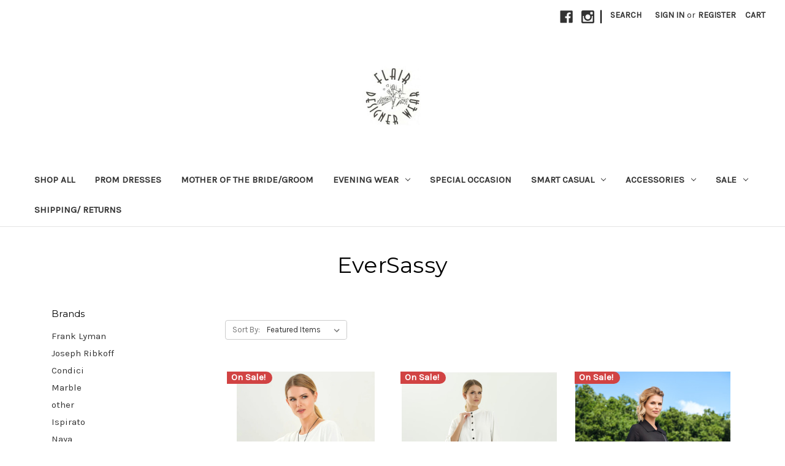

--- FILE ---
content_type: text/html; charset=UTF-8
request_url: https://flair-designer-wear.mybigcommerce.com/sassy/
body_size: 12426
content:


<!DOCTYPE html>
<html class="no-js" lang="en">
    <head>
        <title>EverSassy Products - Flair Designer Wear</title>
        <link rel="dns-prefetch preconnect" href="https://cdn11.bigcommerce.com/s-jvt0q4hkxd" crossorigin><link rel="dns-prefetch preconnect" href="https://fonts.googleapis.com/" crossorigin><link rel="dns-prefetch preconnect" href="https://fonts.gstatic.com/" crossorigin>
        <meta name="keywords" content="clothes, towcester, northamptonshire, ladies, fashion, motherofthebride, motherofthegroom, evening, eveningwear, wear, prom, "><link rel='canonical' href='https://flair-designer-wear.mybigcommerce.com/sassy/' /><meta name='platform' content='bigcommerce.stencil' />
        
        

        <link href="https://cdn11.bigcommerce.com/s-jvt0q4hkxd/product_images/Logo%20Favicon.png?t&#x3D;1568372861" rel="shortcut icon">
        <meta name="viewport" content="width=device-width, initial-scale=1">

        <script>
            document.documentElement.className = document.documentElement.className.replace('no-js', 'js');
        </script>

        <script>
    function browserSupportsAllFeatures() {
        return window.Promise
            && window.fetch
            && window.URL
            && window.URLSearchParams
            && window.WeakMap
            // object-fit support
            && ('objectFit' in document.documentElement.style);
    }

    function loadScript(src) {
        var js = document.createElement('script');
        js.src = src;
        js.onerror = function () {
            console.error('Failed to load polyfill script ' + src);
        };
        document.head.appendChild(js);
    }

    if (!browserSupportsAllFeatures()) {
        loadScript('https://cdn11.bigcommerce.com/s-jvt0q4hkxd/stencil/07c96440-0161-013c-5fde-2620f992e0a5/dist/theme-bundle.polyfills.js');
    }
</script>
        <script>window.consentManagerTranslations = `{"locale":"en","locales":{"consent_manager.data_collection_warning":"en","consent_manager.accept_all_cookies":"en","consent_manager.gdpr_settings":"en","consent_manager.data_collection_preferences":"en","consent_manager.manage_data_collection_preferences":"en","consent_manager.use_data_by_cookies":"en","consent_manager.data_categories_table":"en","consent_manager.allow":"en","consent_manager.accept":"en","consent_manager.deny":"en","consent_manager.dismiss":"en","consent_manager.reject_all":"en","consent_manager.category":"en","consent_manager.purpose":"en","consent_manager.functional_category":"en","consent_manager.functional_purpose":"en","consent_manager.analytics_category":"en","consent_manager.analytics_purpose":"en","consent_manager.targeting_category":"en","consent_manager.advertising_category":"en","consent_manager.advertising_purpose":"en","consent_manager.essential_category":"en","consent_manager.esential_purpose":"en","consent_manager.yes":"en","consent_manager.no":"en","consent_manager.not_available":"en","consent_manager.cancel":"en","consent_manager.save":"en","consent_manager.back_to_preferences":"en","consent_manager.close_without_changes":"en","consent_manager.unsaved_changes":"en","consent_manager.by_using":"en","consent_manager.agree_on_data_collection":"en","consent_manager.change_preferences":"en","consent_manager.cancel_dialog_title":"en","consent_manager.privacy_policy":"en","consent_manager.allow_category_tracking":"en","consent_manager.disallow_category_tracking":"en"},"translations":{"consent_manager.data_collection_warning":"We use cookies (and other similar technologies) to collect data to improve your shopping experience.","consent_manager.accept_all_cookies":"Accept All Cookies","consent_manager.gdpr_settings":"Settings","consent_manager.data_collection_preferences":"Website Data Collection Preferences","consent_manager.manage_data_collection_preferences":"Manage Website Data Collection Preferences","consent_manager.use_data_by_cookies":" uses data collected by cookies and JavaScript libraries to improve your shopping experience.","consent_manager.data_categories_table":"The table below outlines how we use this data by category. To opt out of a category of data collection, select 'No' and save your preferences.","consent_manager.allow":"Allow","consent_manager.accept":"Accept","consent_manager.deny":"Deny","consent_manager.dismiss":"Dismiss","consent_manager.reject_all":"Reject all","consent_manager.category":"Category","consent_manager.purpose":"Purpose","consent_manager.functional_category":"Functional","consent_manager.functional_purpose":"Enables enhanced functionality, such as videos and live chat. If you do not allow these, then some or all of these functions may not work properly.","consent_manager.analytics_category":"Analytics","consent_manager.analytics_purpose":"Provide statistical information on site usage, e.g., web analytics so we can improve this website over time.","consent_manager.targeting_category":"Targeting","consent_manager.advertising_category":"Advertising","consent_manager.advertising_purpose":"Used to create profiles or personalize content to enhance your shopping experience.","consent_manager.essential_category":"Essential","consent_manager.esential_purpose":"Essential for the site and any requested services to work, but do not perform any additional or secondary function.","consent_manager.yes":"Yes","consent_manager.no":"No","consent_manager.not_available":"N/A","consent_manager.cancel":"Cancel","consent_manager.save":"Save","consent_manager.back_to_preferences":"Back to Preferences","consent_manager.close_without_changes":"You have unsaved changes to your data collection preferences. Are you sure you want to close without saving?","consent_manager.unsaved_changes":"You have unsaved changes","consent_manager.by_using":"By using our website, you're agreeing to our","consent_manager.agree_on_data_collection":"By using our website, you're agreeing to the collection of data as described in our ","consent_manager.change_preferences":"You can change your preferences at any time","consent_manager.cancel_dialog_title":"Are you sure you want to cancel?","consent_manager.privacy_policy":"Privacy Policy","consent_manager.allow_category_tracking":"Allow [CATEGORY_NAME] tracking","consent_manager.disallow_category_tracking":"Disallow [CATEGORY_NAME] tracking"}}`;</script>

        <script>
            window.lazySizesConfig = window.lazySizesConfig || {};
            window.lazySizesConfig.loadMode = 1;
        </script>
        <script async src="https://cdn11.bigcommerce.com/s-jvt0q4hkxd/stencil/07c96440-0161-013c-5fde-2620f992e0a5/dist/theme-bundle.head_async.js"></script>
        
        <link href="https://fonts.googleapis.com/css?family=Montserrat:700,500,400%7CKarla:400&display=block" rel="stylesheet">
        
        <script async src="https://cdn11.bigcommerce.com/s-jvt0q4hkxd/stencil/07c96440-0161-013c-5fde-2620f992e0a5/dist/theme-bundle.font.js"></script>

        <link data-stencil-stylesheet href="https://cdn11.bigcommerce.com/s-jvt0q4hkxd/stencil/07c96440-0161-013c-5fde-2620f992e0a5/css/theme-a470a6c0-b4ba-013d-0f9a-722976f84356.css" rel="stylesheet">

        <!-- Start Tracking Code for analytics_facebook -->

<script>
!function(f,b,e,v,n,t,s){if(f.fbq)return;n=f.fbq=function(){n.callMethod?n.callMethod.apply(n,arguments):n.queue.push(arguments)};if(!f._fbq)f._fbq=n;n.push=n;n.loaded=!0;n.version='2.0';n.queue=[];t=b.createElement(e);t.async=!0;t.src=v;s=b.getElementsByTagName(e)[0];s.parentNode.insertBefore(t,s)}(window,document,'script','https://connect.facebook.net/en_US/fbevents.js');

fbq('set', 'autoConfig', 'false', '2791586704214314');
fbq('dataProcessingOptions', ['LDU'], 0, 0);
fbq('init', '2791586704214314', {"external_id":"93841e3c-4355-4b8c-a8e9-1334c22aa9a9"});
fbq('set', 'agent', 'bigcommerce', '2791586704214314');

function trackEvents() {
    var pathName = window.location.pathname;

    fbq('track', 'PageView', {}, "");

    // Search events start -- only fire if the shopper lands on the /search.php page
    if (pathName.indexOf('/search.php') === 0 && getUrlParameter('search_query')) {
        fbq('track', 'Search', {
            content_type: 'product_group',
            content_ids: [],
            search_string: getUrlParameter('search_query')
        });
    }
    // Search events end

    // Wishlist events start -- only fire if the shopper attempts to add an item to their wishlist
    if (pathName.indexOf('/wishlist.php') === 0 && getUrlParameter('added_product_id')) {
        fbq('track', 'AddToWishlist', {
            content_type: 'product_group',
            content_ids: []
        });
    }
    // Wishlist events end

    // Lead events start -- only fire if the shopper subscribes to newsletter
    if (pathName.indexOf('/subscribe.php') === 0 && getUrlParameter('result') === 'success') {
        fbq('track', 'Lead', {});
    }
    // Lead events end

    // Registration events start -- only fire if the shopper registers an account
    if (pathName.indexOf('/login.php') === 0 && getUrlParameter('action') === 'account_created') {
        fbq('track', 'CompleteRegistration', {}, "");
    }
    // Registration events end

    

    function getUrlParameter(name) {
        var cleanName = name.replace(/[\[]/, '\[').replace(/[\]]/, '\]');
        var regex = new RegExp('[\?&]' + cleanName + '=([^&#]*)');
        var results = regex.exec(window.location.search);
        return results === null ? '' : decodeURIComponent(results[1].replace(/\+/g, ' '));
    }
}

if (window.addEventListener) {
    window.addEventListener("load", trackEvents, false)
}
</script>
<noscript><img height="1" width="1" style="display:none" alt="null" src="https://www.facebook.com/tr?id=2791586704214314&ev=PageView&noscript=1&a=plbigcommerce1.2&eid="/></noscript>

<!-- End Tracking Code for analytics_facebook -->


<script type="text/javascript" src="https://checkout-sdk.bigcommerce.com/v1/loader.js" defer ></script>
<script type="text/javascript">
var BCData = {};
</script>
<script src='https://www.powr.io/powr.js?external-type=bigcommerce' async></script><script 
  async 
  src="https://eu-library.klarnaservices.com/lib.js"
  data-client-id="02291439-3eee-59ff-9bc5-fbff63f162ae"
></script><script>
  window.KlarnaOnsiteService = window.KlarnaOnsiteService || [];
  window.KlarnaOnsiteService.push({ eventName: 'refresh-placements' });
</script>
<script nonce="">
(function () {
    var xmlHttp = new XMLHttpRequest();

    xmlHttp.open('POST', 'https://bes.gcp.data.bigcommerce.com/nobot');
    xmlHttp.setRequestHeader('Content-Type', 'application/json');
    xmlHttp.send('{"store_id":"1000747108","timezone_offset":"1.0","timestamp":"2026-01-17T13:38:45.92663200Z","visit_id":"a69e640b-13e1-48ab-b3bb-1d4597906be6","channel_id":1}');
})();
</script>

    </head>
    <body>
        <svg data-src="https://cdn11.bigcommerce.com/s-jvt0q4hkxd/stencil/07c96440-0161-013c-5fde-2620f992e0a5/img/icon-sprite.svg" class="icons-svg-sprite"></svg>

        <a href="#main-content" class="skip-to-main-link">Skip to main content</a>
<header class="header" role="banner">
    <a href="#" class="mobileMenu-toggle" data-mobile-menu-toggle="menu">
        <span class="mobileMenu-toggleIcon">Toggle menu</span>
    </a>
    <nav class="navUser">
        
    <ul class="navUser-section navUser-section--alt">
        <li class="navUser-item">
            <a class="navUser-action navUser-item--compare"
               href="/compare"
               data-compare-nav
               aria-label="Compare"
            >
                Compare <span class="countPill countPill--positive countPill--alt"></span>
            </a>
        </li>
            <li class="navUser-item navUser-item--social">
                    <ul class="socialLinks socialLinks--alt">
            <li class="socialLinks-item">
                <a class="icon icon--facebook"
                   href="https://www.facebook.com/FlairDesignerWear/"
                   target="_blank"
                   rel="noopener"
                   title="Facebook"
                >
                    <span class="aria-description--hidden">Facebook</span>
                    <svg>
                        <use href="#icon-facebook"/>
                    </svg>
                </a>
            </li>
            <li class="socialLinks-item">
                <a class="icon icon--instagram"
                   href="https://www.instagram.com/flairdesignerwear/"
                   target="_blank"
                   rel="noopener"
                   title="Instagram"
                >
                    <span class="aria-description--hidden">Instagram</span>
                    <svg>
                        <use href="#icon-instagram"/>
                    </svg>
                </a>
            </li>
    </ul>
            </li>
            <li class="navUser-item navUser-item--divider">|</li>
        <li class="navUser-item">
            <button class="navUser-action navUser-action--quickSearch"
               type="button"
               id="quick-search-expand"
               data-search="quickSearch"
               aria-controls="quickSearch"
               aria-label="Search"
            >
                Search
            </button>
        </li>
        <li class="navUser-item navUser-item--account">
                <a class="navUser-action"
                   href="/login.php"
                   aria-label="Sign in"
                >
                    Sign in
                </a>
                    <span class="navUser-or">or</span>
                    <a class="navUser-action"
                       href="/login.php?action&#x3D;create_account"
                       aria-label="Register"
                    >
                        Register
                    </a>
        </li>
        <li class="navUser-item navUser-item--cart">
            <a class="navUser-action"
               data-cart-preview
               data-dropdown="cart-preview-dropdown"
               data-options="align:right"
               href="/cart.php"
               aria-label="Cart with 0 items"
            >
                <span class="navUser-item-cartLabel">Cart</span>
                <span class="countPill cart-quantity"></span>
            </a>

            <div class="dropdown-menu" id="cart-preview-dropdown" data-dropdown-content aria-hidden="true"></div>
        </li>
    </ul>
    <div class="dropdown dropdown--quickSearch" id="quickSearch" aria-hidden="true" data-prevent-quick-search-close>
        <div class="container">
    <form class="form" onsubmit="return false" data-url="/search.php" data-quick-search-form>
        <fieldset class="form-fieldset">
            <div class="form-field">
                <label class="is-srOnly" for="nav-quick-search">Search</label>
                <input class="form-input"
                       data-search-quick
                       name="nav-quick-search"
                       id="nav-quick-search"
                       data-error-message="Search field cannot be empty."
                       placeholder="Search the store"
                       autocomplete="off"
                >
            </div>
        </fieldset>
    </form>
    <section class="quickSearchResults" data-bind="html: results"></section>
    <p role="status"
       aria-live="polite"
       class="aria-description--hidden"
       data-search-aria-message-predefined-text="product results for"
    ></p>
</div>
    </div>
</nav>

        <div class="header-logo header-logo--center">
            <a href="https://flair-designer-wear.mybigcommerce.com/" class="header-logo__link" data-header-logo-link>
        <div class="header-logo-image-container">
            <img class="header-logo-image"
                 src="https://cdn11.bigcommerce.com/s-jvt0q4hkxd/images/stencil/250x100/logo_1568374174__97444.original.jpg"
                 srcset="https://cdn11.bigcommerce.com/s-jvt0q4hkxd/images/stencil/250x100/logo_1568374174__97444.original.jpg 1x, https://cdn11.bigcommerce.com/s-jvt0q4hkxd/images/stencil/500x200/logo_1568374174__97444.original.jpg 2x"
                 alt="Flair Designer Wear"
                 title="Flair Designer Wear">
        </div>
</a>
        </div>
    <div class="navPages-container" id="menu" data-menu>
        <nav class="navPages">
    <div class="navPages-quickSearch">
        <div class="container">
    <form class="form" onsubmit="return false" data-url="/search.php" data-quick-search-form>
        <fieldset class="form-fieldset">
            <div class="form-field">
                <label class="is-srOnly" for="nav-menu-quick-search">Search</label>
                <input class="form-input"
                       data-search-quick
                       name="nav-menu-quick-search"
                       id="nav-menu-quick-search"
                       data-error-message="Search field cannot be empty."
                       placeholder="Search the store"
                       autocomplete="off"
                >
            </div>
        </fieldset>
    </form>
    <section class="quickSearchResults" data-bind="html: results"></section>
    <p role="status"
       aria-live="polite"
       class="aria-description--hidden"
       data-search-aria-message-predefined-text="product results for"
    ></p>
</div>
    </div>
    <ul class="navPages-list">
            <li class="navPages-item">
                <a class="navPages-action"
   href="https://flair-designer-wear.mybigcommerce.com/shop-all/"
   aria-label="Shop All"
>
    Shop All
</a>
            </li>
            <li class="navPages-item">
                <a class="navPages-action"
   href="https://flair-designer-wear.mybigcommerce.com/Prom-Dresses/"
   aria-label="Prom Dresses "
>
    Prom Dresses 
</a>
            </li>
            <li class="navPages-item">
                <a class="navPages-action"
   href="https://flair-designer-wear.mybigcommerce.com/mother-of-the-bride-groom/"
   aria-label="Mother of the Bride/Groom"
>
    Mother of the Bride/Groom
</a>
            </li>
            <li class="navPages-item">
                <a class="navPages-action has-subMenu"
   href="https://flair-designer-wear.mybigcommerce.com/evening-wear/"
   data-collapsible="navPages-20"
>
    Evening Wear
    <i class="icon navPages-action-moreIcon" aria-hidden="true">
        <svg><use href="#icon-chevron-down" /></svg>
    </i>
</a>
<div class="navPage-subMenu" id="navPages-20" aria-hidden="true" tabindex="-1">
    <ul class="navPage-subMenu-list">
        <li class="navPage-subMenu-item">
            <a class="navPage-subMenu-action navPages-action"
               href="https://flair-designer-wear.mybigcommerce.com/evening-wear/"
               aria-label="All Evening Wear"
            >
                All Evening Wear
            </a>
        </li>
            <li class="navPage-subMenu-item">
                    <a class="navPage-subMenu-action navPages-action"
                       href="https://flair-designer-wear.mybigcommerce.com/evening-wear/cocktail-dresses/"
                       aria-label="Cocktail Dresses"
                    >
                        Cocktail Dresses
                    </a>
            </li>
            <li class="navPage-subMenu-item">
                    <a class="navPage-subMenu-action navPages-action"
                       href="https://flair-designer-wear.mybigcommerce.com/evening-wear/long-evening-dresses/"
                       aria-label="Long Evening Dresses"
                    >
                        Long Evening Dresses
                    </a>
            </li>
            <li class="navPage-subMenu-item">
                    <a class="navPage-subMenu-action navPages-action"
                       href="https://flair-designer-wear.mybigcommerce.com/evening-wear/tops/"
                       aria-label="Tops"
                    >
                        Tops
                    </a>
            </li>
            <li class="navPage-subMenu-item">
                    <a class="navPage-subMenu-action navPages-action"
                       href="https://flair-designer-wear.mybigcommerce.com/evening-wear/trousers/"
                       aria-label="Trousers"
                    >
                        Trousers
                    </a>
            </li>
    </ul>
</div>
            </li>
            <li class="navPages-item">
                <a class="navPages-action"
   href="https://flair-designer-wear.mybigcommerce.com/special-occasion/"
   aria-label="Special Occasion"
>
    Special Occasion
</a>
            </li>
            <li class="navPages-item">
                <a class="navPages-action has-subMenu"
   href="https://flair-designer-wear.mybigcommerce.com/smart-casual/"
   data-collapsible="navPages-19"
>
    Smart Casual
    <i class="icon navPages-action-moreIcon" aria-hidden="true">
        <svg><use href="#icon-chevron-down" /></svg>
    </i>
</a>
<div class="navPage-subMenu" id="navPages-19" aria-hidden="true" tabindex="-1">
    <ul class="navPage-subMenu-list">
        <li class="navPage-subMenu-item">
            <a class="navPage-subMenu-action navPages-action"
               href="https://flair-designer-wear.mybigcommerce.com/smart-casual/"
               aria-label="All Smart Casual"
            >
                All Smart Casual
            </a>
        </li>
            <li class="navPage-subMenu-item">
                    <a class="navPage-subMenu-action navPages-action"
                       href="https://flair-designer-wear.mybigcommerce.com/smart-casual/coats-jackets/"
                       aria-label="Coats/Jackets"
                    >
                        Coats/Jackets
                    </a>
            </li>
            <li class="navPage-subMenu-item">
                    <a class="navPage-subMenu-action navPages-action"
                       href="https://flair-designer-wear.mybigcommerce.com/smart-casual/dresses/"
                       aria-label="Dresses"
                    >
                        Dresses
                    </a>
            </li>
            <li class="navPage-subMenu-item">
                    <a class="navPage-subMenu-action navPages-action"
                       href="https://flair-designer-wear.mybigcommerce.com/smart-casual/skirts/"
                       aria-label="Skirts"
                    >
                        Skirts
                    </a>
            </li>
            <li class="navPage-subMenu-item">
                    <a class="navPage-subMenu-action navPages-action has-subMenu"
                       href="https://flair-designer-wear.mybigcommerce.com/smart-casual/tops/"
                       aria-label="Tops"
                    >
                        Tops
                        <span class="collapsible-icon-wrapper"
                            data-collapsible="navPages-41"
                            data-collapsible-disabled-breakpoint="medium"
                            data-collapsible-disabled-state="open"
                            data-collapsible-enabled-state="closed"
                        >
                            <i class="icon navPages-action-moreIcon" aria-hidden="true">
                                <svg><use href="#icon-chevron-down" /></svg>
                            </i>
                        </span>
                    </a>
                    <ul class="navPage-childList" id="navPages-41">
                        <li class="navPage-childList-item">
                            <a class="navPage-childList-action navPages-action"
                               href="https://flair-designer-wear.mybigcommerce.com/smart-casual/tops/jumper/"
                               aria-label="jumper"
                            >
                                jumper
                            </a>
                        </li>
                    </ul>
            </li>
            <li class="navPage-subMenu-item">
                    <a class="navPage-subMenu-action navPages-action"
                       href="https://flair-designer-wear.mybigcommerce.com/smart-casual/trousers/"
                       aria-label="Trousers"
                    >
                        Trousers
                    </a>
            </li>
    </ul>
</div>
            </li>
            <li class="navPages-item">
                <a class="navPages-action has-subMenu"
   href="https://flair-designer-wear.mybigcommerce.com/accessories/"
   data-collapsible="navPages-21"
>
    Accessories
    <i class="icon navPages-action-moreIcon" aria-hidden="true">
        <svg><use href="#icon-chevron-down" /></svg>
    </i>
</a>
<div class="navPage-subMenu" id="navPages-21" aria-hidden="true" tabindex="-1">
    <ul class="navPage-subMenu-list">
        <li class="navPage-subMenu-item">
            <a class="navPage-subMenu-action navPages-action"
               href="https://flair-designer-wear.mybigcommerce.com/accessories/"
               aria-label="All Accessories"
            >
                All Accessories
            </a>
        </li>
            <li class="navPage-subMenu-item">
                    <a class="navPage-subMenu-action navPages-action"
                       href="https://flair-designer-wear.mybigcommerce.com/accessories/hats/"
                       aria-label="Hats"
                    >
                        Hats
                    </a>
            </li>
            <li class="navPage-subMenu-item">
                    <a class="navPage-subMenu-action navPages-action"
                       href="https://flair-designer-wear.mybigcommerce.com/accessories/jewellery/"
                       aria-label="Jewellery"
                    >
                        Jewellery
                    </a>
            </li>
            <li class="navPage-subMenu-item">
                    <a class="navPage-subMenu-action navPages-action has-subMenu"
                       href="https://flair-designer-wear.mybigcommerce.com/accessories/shoes-bag/"
                       aria-label="Shoes &amp; Bag"
                    >
                        Shoes &amp; Bag
                        <span class="collapsible-icon-wrapper"
                            data-collapsible="navPages-48"
                            data-collapsible-disabled-breakpoint="medium"
                            data-collapsible-disabled-state="open"
                            data-collapsible-enabled-state="closed"
                        >
                            <i class="icon navPages-action-moreIcon" aria-hidden="true">
                                <svg><use href="#icon-chevron-down" /></svg>
                            </i>
                        </span>
                    </a>
                    <ul class="navPage-childList" id="navPages-48">
                        <li class="navPage-childList-item">
                            <a class="navPage-childList-action navPages-action"
                               href="https://flair-designer-wear.mybigcommerce.com/accessories/shoes-bag/belts/"
                               aria-label="belts"
                            >
                                belts
                            </a>
                        </li>
                    </ul>
            </li>
    </ul>
</div>
            </li>
            <li class="navPages-item">
                <a class="navPages-action has-subMenu"
   href="https://flair-designer-wear.mybigcommerce.com/jewellery/sale/"
   data-collapsible="navPages-22"
>
    Sale 
    <i class="icon navPages-action-moreIcon" aria-hidden="true">
        <svg><use href="#icon-chevron-down" /></svg>
    </i>
</a>
<div class="navPage-subMenu" id="navPages-22" aria-hidden="true" tabindex="-1">
    <ul class="navPage-subMenu-list">
        <li class="navPage-subMenu-item">
            <a class="navPage-subMenu-action navPages-action"
               href="https://flair-designer-wear.mybigcommerce.com/jewellery/sale/"
               aria-label="All Sale "
            >
                All Sale 
            </a>
        </li>
            <li class="navPage-subMenu-item">
                    <a class="navPage-subMenu-action navPages-action"
                       href="https://flair-designer-wear.mybigcommerce.com/sale/sale-accessories/"
                       aria-label="Sale Accessories"
                    >
                        Sale Accessories
                    </a>
            </li>
            <li class="navPage-subMenu-item">
                    <a class="navPage-subMenu-action navPages-action"
                       href="https://flair-designer-wear.mybigcommerce.com/sale/sale-dress/"
                       aria-label="Sale Dress"
                    >
                        Sale Dress
                    </a>
            </li>
            <li class="navPage-subMenu-item">
                    <a class="navPage-subMenu-action navPages-action"
                       href="https://flair-designer-wear.mybigcommerce.com/sale/sale-jackets/"
                       aria-label="Sale Jackets"
                    >
                        Sale Jackets
                    </a>
            </li>
            <li class="navPage-subMenu-item">
                    <a class="navPage-subMenu-action navPages-action"
                       href="https://flair-designer-wear.mybigcommerce.com/sale/sale-mother-of-the-bride-groom/"
                       aria-label="Sale Mother of the Bride/Groom"
                    >
                        Sale Mother of the Bride/Groom
                    </a>
            </li>
            <li class="navPage-subMenu-item">
                    <a class="navPage-subMenu-action navPages-action"
                       href="https://flair-designer-wear.mybigcommerce.com/sale/sale-prom/"
                       aria-label="Sale Prom"
                    >
                        Sale Prom
                    </a>
            </li>
            <li class="navPage-subMenu-item">
                    <a class="navPage-subMenu-action navPages-action"
                       href="https://flair-designer-wear.mybigcommerce.com/sale/sale-skirts/"
                       aria-label="Sale Skirts"
                    >
                        Sale Skirts
                    </a>
            </li>
            <li class="navPage-subMenu-item">
                    <a class="navPage-subMenu-action navPages-action"
                       href="https://flair-designer-wear.mybigcommerce.com/sale/sale-tops/"
                       aria-label="Sale Tops"
                    >
                        Sale Tops
                    </a>
            </li>
            <li class="navPage-subMenu-item">
                    <a class="navPage-subMenu-action navPages-action has-subMenu"
                       href="https://flair-designer-wear.mybigcommerce.com/sale/sale-trousers/"
                       aria-label="Sale Trousers"
                    >
                        Sale Trousers
                        <span class="collapsible-icon-wrapper"
                            data-collapsible="navPages-35"
                            data-collapsible-disabled-breakpoint="medium"
                            data-collapsible-disabled-state="open"
                            data-collapsible-enabled-state="closed"
                        >
                            <i class="icon navPages-action-moreIcon" aria-hidden="true">
                                <svg><use href="#icon-chevron-down" /></svg>
                            </i>
                        </span>
                    </a>
                    <ul class="navPage-childList" id="navPages-35">
                        <li class="navPage-childList-item">
                            <a class="navPage-childList-action navPages-action"
                               href="https://flair-designer-wear.mybigcommerce.com/sale/sale-trousers/jumpsuit/"
                               aria-label="jumpsuit"
                            >
                                jumpsuit
                            </a>
                        </li>
                    </ul>
            </li>
    </ul>
</div>
            </li>
            <li class="navPages-item">
                <a class="navPages-action"
   href="https://flair-designer-wear.mybigcommerce.com/shipping-returns-/"
   aria-label="Shipping/ Returns"
>
    Shipping/ Returns
</a>
            </li>
    </ul>
    <ul class="navPages-list navPages-list--user">
            <li class="navPages-item">
                <a class="navPages-action"
                   href="/login.php"
                   aria-label="Sign in"
                >
                    Sign in
                </a>
                    or
                    <a class="navPages-action"
                       href="/login.php?action&#x3D;create_account"
                       aria-label="Register"
                    >
                        Register
                    </a>
            </li>
            <li class="navPages-item">
                    <ul class="socialLinks socialLinks--alt">
            <li class="socialLinks-item">
                <a class="icon icon--facebook"
                   href="https://www.facebook.com/FlairDesignerWear/"
                   target="_blank"
                   rel="noopener"
                   title="Facebook"
                >
                    <span class="aria-description--hidden">Facebook</span>
                    <svg>
                        <use href="#icon-facebook"/>
                    </svg>
                </a>
            </li>
            <li class="socialLinks-item">
                <a class="icon icon--instagram"
                   href="https://www.instagram.com/flairdesignerwear/"
                   target="_blank"
                   rel="noopener"
                   title="Instagram"
                >
                    <span class="aria-description--hidden">Instagram</span>
                    <svg>
                        <use href="#icon-instagram"/>
                    </svg>
                </a>
            </li>
    </ul>
            </li>
    </ul>
</nav>
    </div>
    <div data-content-region="header_navigation_bottom--global"><div data-layout-id="f47cf603-fe0b-44bd-85ca-36c632e849f4">       <div data-sub-layout-container="23b7b624-48a7-473c-aeda-0fbef4244f8a" data-layout-name="Layout">
    <style data-container-styling="23b7b624-48a7-473c-aeda-0fbef4244f8a">
        [data-sub-layout-container="23b7b624-48a7-473c-aeda-0fbef4244f8a"] {
            box-sizing: border-box;
            display: flex;
            flex-wrap: wrap;
            z-index: 0;
            position: relative;
            height: ;
            padding-top: 0px;
            padding-right: 0px;
            padding-bottom: 0px;
            padding-left: 0px;
            margin-top: 0px;
            margin-right: 0px;
            margin-bottom: 0px;
            margin-left: 0px;
            border-width: 0px;
            border-style: solid;
            border-color: #333333;
        }

        [data-sub-layout-container="23b7b624-48a7-473c-aeda-0fbef4244f8a"]:after {
            display: block;
            position: absolute;
            top: 0;
            left: 0;
            bottom: 0;
            right: 0;
            background-size: cover;
            z-index: auto;
        }
    </style>

    <div data-sub-layout="9b63fe75-e038-4391-910a-7223813ee3af">
        <style data-column-styling="9b63fe75-e038-4391-910a-7223813ee3af">
            [data-sub-layout="9b63fe75-e038-4391-910a-7223813ee3af"] {
                display: flex;
                flex-direction: column;
                box-sizing: border-box;
                flex-basis: 100%;
                max-width: 100%;
                z-index: 0;
                position: relative;
                height: ;
                padding-top: 0px;
                padding-right: 10.5px;
                padding-bottom: 0px;
                padding-left: 10.5px;
                margin-top: 0px;
                margin-right: 0px;
                margin-bottom: 0px;
                margin-left: 0px;
                border-width: 0px;
                border-style: solid;
                border-color: #333333;
                justify-content: center;
            }
            [data-sub-layout="9b63fe75-e038-4391-910a-7223813ee3af"]:after {
                display: block;
                position: absolute;
                top: 0;
                left: 0;
                bottom: 0;
                right: 0;
                background-size: cover;
                z-index: auto;
            }
            @media only screen and (max-width: 700px) {
                [data-sub-layout="9b63fe75-e038-4391-910a-7223813ee3af"] {
                    flex-basis: 100%;
                    max-width: 100%;
                }
            }
        </style>
    </div>
</div>

</div></div>
</header>
<div data-content-region="header_bottom--global"><div data-layout-id="b2956a0a-dfc3-4b15-ba02-33174584dcba">       <div data-sub-layout-container="e837cf35-e879-4742-9631-87ade1210c29" data-layout-name="Layout">
    <style data-container-styling="e837cf35-e879-4742-9631-87ade1210c29">
        [data-sub-layout-container="e837cf35-e879-4742-9631-87ade1210c29"] {
            box-sizing: border-box;
            display: flex;
            flex-wrap: wrap;
            z-index: 0;
            position: relative;
            height: ;
            padding-top: 0px;
            padding-right: 0px;
            padding-bottom: 0px;
            padding-left: 0px;
            margin-top: 0px;
            margin-right: 0px;
            margin-bottom: 0px;
            margin-left: 0px;
            border-width: 0px;
            border-style: solid;
            border-color: #333333;
        }

        [data-sub-layout-container="e837cf35-e879-4742-9631-87ade1210c29"]:after {
            display: block;
            position: absolute;
            top: 0;
            left: 0;
            bottom: 0;
            right: 0;
            background-size: cover;
            z-index: auto;
        }
    </style>

    <div data-sub-layout="9c28f024-4d4a-4dd6-92b6-304dbe7441d8">
        <style data-column-styling="9c28f024-4d4a-4dd6-92b6-304dbe7441d8">
            [data-sub-layout="9c28f024-4d4a-4dd6-92b6-304dbe7441d8"] {
                display: flex;
                flex-direction: column;
                box-sizing: border-box;
                flex-basis: 100%;
                max-width: 100%;
                z-index: 0;
                position: relative;
                height: ;
                padding-top: 0px;
                padding-right: 10.5px;
                padding-bottom: 0px;
                padding-left: 10.5px;
                margin-top: 0px;
                margin-right: 0px;
                margin-bottom: 0px;
                margin-left: 0px;
                border-width: 0px;
                border-style: solid;
                border-color: #333333;
                justify-content: center;
            }
            [data-sub-layout="9c28f024-4d4a-4dd6-92b6-304dbe7441d8"]:after {
                display: block;
                position: absolute;
                top: 0;
                left: 0;
                bottom: 0;
                right: 0;
                background-size: cover;
                z-index: auto;
            }
            @media only screen and (max-width: 700px) {
                [data-sub-layout="9c28f024-4d4a-4dd6-92b6-304dbe7441d8"] {
                    flex-basis: 100%;
                    max-width: 100%;
                }
            }
        </style>
    </div>
</div>

</div></div>
<div data-content-region="header_bottom"></div>
        <main class="body" id="main-content" role="main" data-currency-code="GBP">
     
    <div class="container">
        <nav aria-label="Breadcrumb">
    <ol class="breadcrumbs">
    </ol>
</nav>

<script type="application/ld+json">
{
    "@context": "https://schema.org",
    "@type": "BreadcrumbList",
    "itemListElement":
    [
        {
            "@type": "ListItem",
            "position": 1,
            "item": {
                "@id": "https://flair-designer-wear.mybigcommerce.com/",
                "name": "Home"
            }
        },
        {
            "@type": "ListItem",
            "position": 2,
            "item": {
                "@id": "https://flair-designer-wear.mybigcommerce.com/sassy/",
                "name": "EverSassy"
            }
        }
    ]
}
</script>
<h1 class="page-heading">EverSassy</h1>
<div data-content-region="brand_below_header"></div>
<div class="page">
    <aside class="page-sidebar" id="faceted-search-container">
        <nav>
        <div class="sidebarBlock">
            <h5 class="sidebarBlock-heading">Brands</h5>
            <ul class="navList">
                    <li class="navList-item">
                        <a class="navList-action" href="https://flair-designer-wear.mybigcommerce.com/frank-lyman/">Frank Lyman</a>
                    </li>
                    <li class="navList-item">
                        <a class="navList-action" href="https://flair-designer-wear.mybigcommerce.com/joseph-ribkoff/">Joseph Ribkoff</a>
                    </li>
                    <li class="navList-item">
                        <a class="navList-action" href="https://flair-designer-wear.mybigcommerce.com/condici/">Condici</a>
                    </li>
                    <li class="navList-item">
                        <a class="navList-action" href="https://flair-designer-wear.mybigcommerce.com/marble/">Marble</a>
                    </li>
                    <li class="navList-item">
                        <a class="navList-action" href="https://flair-designer-wear.mybigcommerce.com/other/">other</a>
                    </li>
                    <li class="navList-item">
                        <a class="navList-action" href="https://flair-designer-wear.mybigcommerce.com/ispirato/">Ispirato</a>
                    </li>
                    <li class="navList-item">
                        <a class="navList-action" href="https://flair-designer-wear.mybigcommerce.com/naya/">Naya</a>
                    </li>
                    <li class="navList-item">
                        <a class="navList-action" href="https://flair-designer-wear.mybigcommerce.com/dolcezza/">Dolcezza</a>
                    </li>
                    <li class="navList-item">
                        <a class="navList-action" href="https://flair-designer-wear.mybigcommerce.com/tiffanys/">Tiffanys</a>
                    </li>
                    <li class="navList-item">
                        <a class="navList-action" href="https://flair-designer-wear.mybigcommerce.com/tia/">Tia</a>
                    </li>
                <li class="navList-item">
                    <a class="navList-action" href="https://flair-designer-wear.mybigcommerce.com/brands/">View All</a>
                </li>
            </ul>
        </div>
</nav>
    </aside>

    <div class="page-content" id="product-listing-container">
                

<form class="actionBar" method="get" data-sort-by="product">
    <fieldset class="form-fieldset actionBar-section">
    <div class="form-field">
        <label class="form-label" for="sort">Sort By:</label>
        <select class="form-select form-select--small " name="sort" id="sort" role="listbox">
            <option value="featured" selected>Featured Items</option>
            <option value="newest" >Newest Items</option>
            <option value="bestselling" >Best Selling</option>
            <option value="alphaasc" >A to Z</option>
            <option value="alphadesc" >Z to A</option>
            <option value="avgcustomerreview" >By Review</option>
            <option value="priceasc" >Price: Ascending</option>
            <option value="pricedesc" >Price: Descending</option>
        </select>
    </div>
</fieldset>
</form>

<div data-list-name="Brand: EverSassy">
        <ul class="productGrid">
    <li class="product">
            <article
    class="card
    "
    data-test="card-5503"
    data-event-type="list"
    data-entity-id="5503"
    data-position="1"
    data-name="EverSassy A Symmetrical Tunic Top (63180)"
    data-product-category="
            Sale ,
                Sale /Sale Tops
    "
    data-product-brand="EverSassy"
    data-product-price="
            70
"
>
    <figure class="card-figure">
                        <div class="sale-flag-side">
        <span class="sale-text">On Sale!</span>
    </div>

        <a href="https://flair-designer-wear.mybigcommerce.com/eversassy-a-symmetrical-tunic-top-63180-updating/"
           class="card-figure__link"
           aria-label="EverSassy A Symmetrical Tunic Top (63180),     Was:
£101.00,
    Now:
£70.00

"
"
           data-event-type="product-click"
        >
            <div class="card-img-container">
                <img src="https://cdn11.bigcommerce.com/s-jvt0q4hkxd/images/stencil/500x659/products/5503/3166/It_sBlackorWhite-63186-63180-Eversassy-SP23_720x__42843.1680600491.jpg?c=1" alt="EverSassy A Symmetrical Tunic Top (63180)" title="EverSassy A Symmetrical Tunic Top (63180)" data-sizes="auto"
    srcset="https://cdn11.bigcommerce.com/s-jvt0q4hkxd/images/stencil/80w/products/5503/3166/It_sBlackorWhite-63186-63180-Eversassy-SP23_720x__42843.1680600491.jpg?c=1"
data-srcset="https://cdn11.bigcommerce.com/s-jvt0q4hkxd/images/stencil/80w/products/5503/3166/It_sBlackorWhite-63186-63180-Eversassy-SP23_720x__42843.1680600491.jpg?c=1 80w, https://cdn11.bigcommerce.com/s-jvt0q4hkxd/images/stencil/160w/products/5503/3166/It_sBlackorWhite-63186-63180-Eversassy-SP23_720x__42843.1680600491.jpg?c=1 160w, https://cdn11.bigcommerce.com/s-jvt0q4hkxd/images/stencil/320w/products/5503/3166/It_sBlackorWhite-63186-63180-Eversassy-SP23_720x__42843.1680600491.jpg?c=1 320w, https://cdn11.bigcommerce.com/s-jvt0q4hkxd/images/stencil/640w/products/5503/3166/It_sBlackorWhite-63186-63180-Eversassy-SP23_720x__42843.1680600491.jpg?c=1 640w, https://cdn11.bigcommerce.com/s-jvt0q4hkxd/images/stencil/960w/products/5503/3166/It_sBlackorWhite-63186-63180-Eversassy-SP23_720x__42843.1680600491.jpg?c=1 960w, https://cdn11.bigcommerce.com/s-jvt0q4hkxd/images/stencil/1280w/products/5503/3166/It_sBlackorWhite-63186-63180-Eversassy-SP23_720x__42843.1680600491.jpg?c=1 1280w, https://cdn11.bigcommerce.com/s-jvt0q4hkxd/images/stencil/1920w/products/5503/3166/It_sBlackorWhite-63186-63180-Eversassy-SP23_720x__42843.1680600491.jpg?c=1 1920w, https://cdn11.bigcommerce.com/s-jvt0q4hkxd/images/stencil/2560w/products/5503/3166/It_sBlackorWhite-63186-63180-Eversassy-SP23_720x__42843.1680600491.jpg?c=1 2560w"

class="lazyload card-image"

 />
            </div>
        </a>

        <figcaption class="card-figcaption">
            <div class="card-figcaption-body">
                        <button type="button" class="button button--small card-figcaption-button quickview" data-event-type="product-click" data-product-id="5503">Quick view</button>
                        <a href="https://flair-designer-wear.mybigcommerce.com/eversassy-a-symmetrical-tunic-top-63180-updating/" data-event-type="product-click" class="button button--small card-figcaption-button" data-product-id="5503">Choose Options</a>
            </div>
        </figcaption>
    </figure>
    <div class="card-body">
            <p class="card-text" data-test-info-type="brandName">EverSassy</p>
        <h3 class="card-title">
            <a aria-label="EverSassy A Symmetrical Tunic Top (63180),     Was:
£101.00,
    Now:
£70.00

"
"
               href="https://flair-designer-wear.mybigcommerce.com/eversassy-a-symmetrical-tunic-top-63180-updating/"
               data-event-type="product-click"
            >
                EverSassy A Symmetrical Tunic Top (63180)
            </a>
        </h3>

        <div class="card-text" data-test-info-type="price">
                
        <div class="price-section price-section--withTax rrp-price--withTax" style="display: none;">
            <span>
                    RRP:
            </span>
            <span data-product-rrp-with-tax class="price price--rrp">
                
            </span>
        </div>
        <div class="price-section price-section--withTax non-sale-price--withTax" >
            <span>
                    Was:
            </span>
            <span data-product-non-sale-price-with-tax class="price price--non-sale">
                £101.00
            </span>
        </div>
        <div class="price-section price-section--withTax">
            <span class="price-label" style="display: none;">
                
            </span>
            <span class="price-now-label" >
                    Now:
            </span>
            <span data-product-price-with-tax class="price price--withTax">£70.00</span>
        </div>
        </div>
            </div>
</article>
    </li>
    <li class="product">
            <article
    class="card
    "
    data-test="card-5495"
    data-event-type="list"
    data-entity-id="5495"
    data-position="2"
    data-name="EverSassy Hareem Trousers  (63186)"
    data-product-category="
            Sale ,
                CLEARANCE/Dress
    "
    data-product-brand="EverSassy"
    data-product-price="
            45
"
>
    <figure class="card-figure">
                        <div class="sale-flag-side">
        <span class="sale-text">On Sale!</span>
    </div>

        <a href="https://flair-designer-wear.mybigcommerce.com/everysassy-hareem-trousers-63186/"
           class="card-figure__link"
           aria-label="EverSassy Hareem Trousers  (63186),     Was:
£115.00,
    Now:
£45.00

"
"
           data-event-type="product-click"
        >
            <div class="card-img-container">
                <img src="https://cdn11.bigcommerce.com/s-jvt0q4hkxd/images/stencil/500x659/products/5495/3155/It-s-Black-or-White---63182---63186---Eversassy---SP23__22811.1680533546.jpg?c=1" alt="EverSassy Hareem Trousers  (63186)" title="EverSassy Hareem Trousers  (63186)" data-sizes="auto"
    srcset="https://cdn11.bigcommerce.com/s-jvt0q4hkxd/images/stencil/80w/products/5495/3155/It-s-Black-or-White---63182---63186---Eversassy---SP23__22811.1680533546.jpg?c=1"
data-srcset="https://cdn11.bigcommerce.com/s-jvt0q4hkxd/images/stencil/80w/products/5495/3155/It-s-Black-or-White---63182---63186---Eversassy---SP23__22811.1680533546.jpg?c=1 80w, https://cdn11.bigcommerce.com/s-jvt0q4hkxd/images/stencil/160w/products/5495/3155/It-s-Black-or-White---63182---63186---Eversassy---SP23__22811.1680533546.jpg?c=1 160w, https://cdn11.bigcommerce.com/s-jvt0q4hkxd/images/stencil/320w/products/5495/3155/It-s-Black-or-White---63182---63186---Eversassy---SP23__22811.1680533546.jpg?c=1 320w, https://cdn11.bigcommerce.com/s-jvt0q4hkxd/images/stencil/640w/products/5495/3155/It-s-Black-or-White---63182---63186---Eversassy---SP23__22811.1680533546.jpg?c=1 640w, https://cdn11.bigcommerce.com/s-jvt0q4hkxd/images/stencil/960w/products/5495/3155/It-s-Black-or-White---63182---63186---Eversassy---SP23__22811.1680533546.jpg?c=1 960w, https://cdn11.bigcommerce.com/s-jvt0q4hkxd/images/stencil/1280w/products/5495/3155/It-s-Black-or-White---63182---63186---Eversassy---SP23__22811.1680533546.jpg?c=1 1280w, https://cdn11.bigcommerce.com/s-jvt0q4hkxd/images/stencil/1920w/products/5495/3155/It-s-Black-or-White---63182---63186---Eversassy---SP23__22811.1680533546.jpg?c=1 1920w, https://cdn11.bigcommerce.com/s-jvt0q4hkxd/images/stencil/2560w/products/5495/3155/It-s-Black-or-White---63182---63186---Eversassy---SP23__22811.1680533546.jpg?c=1 2560w"

class="lazyload card-image"

 />
            </div>
        </a>

        <figcaption class="card-figcaption">
            <div class="card-figcaption-body">
                        <button type="button" class="button button--small card-figcaption-button quickview" data-event-type="product-click" data-product-id="5495">Quick view</button>
                        <a href="https://flair-designer-wear.mybigcommerce.com/everysassy-hareem-trousers-63186/" data-event-type="product-click" class="button button--small card-figcaption-button" data-product-id="5495">Choose Options</a>
            </div>
        </figcaption>
    </figure>
    <div class="card-body">
            <p class="card-text" data-test-info-type="brandName">EverSassy</p>
        <h3 class="card-title">
            <a aria-label="EverSassy Hareem Trousers  (63186),     Was:
£115.00,
    Now:
£45.00

"
"
               href="https://flair-designer-wear.mybigcommerce.com/everysassy-hareem-trousers-63186/"
               data-event-type="product-click"
            >
                EverSassy Hareem Trousers  (63186)
            </a>
        </h3>

        <div class="card-text" data-test-info-type="price">
                
        <div class="price-section price-section--withTax rrp-price--withTax" style="display: none;">
            <span>
                    RRP:
            </span>
            <span data-product-rrp-with-tax class="price price--rrp">
                
            </span>
        </div>
        <div class="price-section price-section--withTax non-sale-price--withTax" >
            <span>
                    Was:
            </span>
            <span data-product-non-sale-price-with-tax class="price price--non-sale">
                £115.00
            </span>
        </div>
        <div class="price-section price-section--withTax">
            <span class="price-label" style="display: none;">
                
            </span>
            <span class="price-now-label" >
                    Now:
            </span>
            <span data-product-price-with-tax class="price price--withTax">£45.00</span>
        </div>
        </div>
            </div>
</article>
    </li>
    <li class="product">
            <article
    class="card
    "
    data-test="card-5504"
    data-event-type="list"
    data-entity-id="5504"
    data-position="3"
    data-name="EverSassy Linen Mix Cropped Jacket (63133)"
    data-product-category="
            Sale ,
                Sale /Sale Jackets
    "
    data-product-brand="EverSassy"
    data-product-price="
            29
"
>
    <figure class="card-figure">
                        <div class="sale-flag-side">
        <span class="sale-text">On Sale!</span>
    </div>

        <a href="https://flair-designer-wear.mybigcommerce.com/eversassy-linen-mix-cropped-jacket-63133-updating/"
           class="card-figure__link"
           aria-label="EverSassy Linen Mix Cropped Jacket (63133),     Was:
£106.00,
    Now:
£29.00

"
"
           data-event-type="product-click"
        >
            <div class="card-img-container">
                <img src="https://cdn11.bigcommerce.com/s-jvt0q4hkxd/images/stencil/500x659/products/5504/3170/Twist-Turn---63122-63133---Eversassy-SP23--2__01498.1754051742.jpg?c=1" alt="This distinctive jacket is the ideal finishing touch for any ensemble. This woven jacket has an off-set zipper, three-quarter sleeves, and a cropped length. It is made of a lightweight linen and viscose combination." title="This distinctive jacket is the ideal finishing touch for any ensemble. This woven jacket has an off-set zipper, three-quarter sleeves, and a cropped length. It is made of a lightweight linen and viscose combination." data-sizes="auto"
    srcset="https://cdn11.bigcommerce.com/s-jvt0q4hkxd/images/stencil/80w/products/5504/3170/Twist-Turn---63122-63133---Eversassy-SP23--2__01498.1754051742.jpg?c=1"
data-srcset="https://cdn11.bigcommerce.com/s-jvt0q4hkxd/images/stencil/80w/products/5504/3170/Twist-Turn---63122-63133---Eversassy-SP23--2__01498.1754051742.jpg?c=1 80w, https://cdn11.bigcommerce.com/s-jvt0q4hkxd/images/stencil/160w/products/5504/3170/Twist-Turn---63122-63133---Eversassy-SP23--2__01498.1754051742.jpg?c=1 160w, https://cdn11.bigcommerce.com/s-jvt0q4hkxd/images/stencil/320w/products/5504/3170/Twist-Turn---63122-63133---Eversassy-SP23--2__01498.1754051742.jpg?c=1 320w, https://cdn11.bigcommerce.com/s-jvt0q4hkxd/images/stencil/640w/products/5504/3170/Twist-Turn---63122-63133---Eversassy-SP23--2__01498.1754051742.jpg?c=1 640w, https://cdn11.bigcommerce.com/s-jvt0q4hkxd/images/stencil/960w/products/5504/3170/Twist-Turn---63122-63133---Eversassy-SP23--2__01498.1754051742.jpg?c=1 960w, https://cdn11.bigcommerce.com/s-jvt0q4hkxd/images/stencil/1280w/products/5504/3170/Twist-Turn---63122-63133---Eversassy-SP23--2__01498.1754051742.jpg?c=1 1280w, https://cdn11.bigcommerce.com/s-jvt0q4hkxd/images/stencil/1920w/products/5504/3170/Twist-Turn---63122-63133---Eversassy-SP23--2__01498.1754051742.jpg?c=1 1920w, https://cdn11.bigcommerce.com/s-jvt0q4hkxd/images/stencil/2560w/products/5504/3170/Twist-Turn---63122-63133---Eversassy-SP23--2__01498.1754051742.jpg?c=1 2560w"

class="lazyload card-image"

 />
            </div>
        </a>

        <figcaption class="card-figcaption">
            <div class="card-figcaption-body">
                        <button type="button" class="button button--small card-figcaption-button quickview" data-event-type="product-click" data-product-id="5504">Quick view</button>
                        <a href="https://flair-designer-wear.mybigcommerce.com/eversassy-linen-mix-cropped-jacket-63133-updating/" data-event-type="product-click" class="button button--small card-figcaption-button" data-product-id="5504">Choose Options</a>
            </div>
        </figcaption>
    </figure>
    <div class="card-body">
            <p class="card-text" data-test-info-type="brandName">EverSassy</p>
        <h3 class="card-title">
            <a aria-label="EverSassy Linen Mix Cropped Jacket (63133),     Was:
£106.00,
    Now:
£29.00

"
"
               href="https://flair-designer-wear.mybigcommerce.com/eversassy-linen-mix-cropped-jacket-63133-updating/"
               data-event-type="product-click"
            >
                EverSassy Linen Mix Cropped Jacket (63133)
            </a>
        </h3>

        <div class="card-text" data-test-info-type="price">
                
        <div class="price-section price-section--withTax rrp-price--withTax" style="display: none;">
            <span>
                    RRP:
            </span>
            <span data-product-rrp-with-tax class="price price--rrp">
                
            </span>
        </div>
        <div class="price-section price-section--withTax non-sale-price--withTax" >
            <span>
                    Was:
            </span>
            <span data-product-non-sale-price-with-tax class="price price--non-sale">
                £106.00
            </span>
        </div>
        <div class="price-section price-section--withTax">
            <span class="price-label" style="display: none;">
                
            </span>
            <span class="price-now-label" >
                    Now:
            </span>
            <span data-product-price-with-tax class="price price--withTax">£29.00</span>
        </div>
        </div>
            </div>
</article>
    </li>
    <li class="product">
            <article
    class="card
    "
    data-test="card-5505"
    data-event-type="list"
    data-entity-id="5505"
    data-position="4"
    data-name="EverSassy Linen Mix Trousers (63135)"
    data-product-category="
            Sale ,
                CLEARANCE/Dress
    "
    data-product-brand="EverSassy"
    data-product-price="
            35
"
>
    <figure class="card-figure">
                        <div class="sale-flag-side">
        <span class="sale-text">On Sale!</span>
    </div>

        <a href="https://flair-designer-wear.mybigcommerce.com/eversassy-linen-mix-trousers-63135-updating/"
           class="card-figure__link"
           aria-label="EverSassy Linen Mix Trousers (63135), Price range from £35.00 to £70.00

"
"
           data-event-type="product-click"
        >
            <div class="card-img-container">
                <img src="https://cdn11.bigcommerce.com/s-jvt0q4hkxd/images/stencil/500x659/products/5505/3171/Sand-Storm-63192-63135-63340-Eversassy-SP23-2__26133.1680601065.jpg?c=1" alt="EverSassy Linen Mix Trousers (63135)" title="EverSassy Linen Mix Trousers (63135)" data-sizes="auto"
    srcset="https://cdn11.bigcommerce.com/s-jvt0q4hkxd/images/stencil/80w/products/5505/3171/Sand-Storm-63192-63135-63340-Eversassy-SP23-2__26133.1680601065.jpg?c=1"
data-srcset="https://cdn11.bigcommerce.com/s-jvt0q4hkxd/images/stencil/80w/products/5505/3171/Sand-Storm-63192-63135-63340-Eversassy-SP23-2__26133.1680601065.jpg?c=1 80w, https://cdn11.bigcommerce.com/s-jvt0q4hkxd/images/stencil/160w/products/5505/3171/Sand-Storm-63192-63135-63340-Eversassy-SP23-2__26133.1680601065.jpg?c=1 160w, https://cdn11.bigcommerce.com/s-jvt0q4hkxd/images/stencil/320w/products/5505/3171/Sand-Storm-63192-63135-63340-Eversassy-SP23-2__26133.1680601065.jpg?c=1 320w, https://cdn11.bigcommerce.com/s-jvt0q4hkxd/images/stencil/640w/products/5505/3171/Sand-Storm-63192-63135-63340-Eversassy-SP23-2__26133.1680601065.jpg?c=1 640w, https://cdn11.bigcommerce.com/s-jvt0q4hkxd/images/stencil/960w/products/5505/3171/Sand-Storm-63192-63135-63340-Eversassy-SP23-2__26133.1680601065.jpg?c=1 960w, https://cdn11.bigcommerce.com/s-jvt0q4hkxd/images/stencil/1280w/products/5505/3171/Sand-Storm-63192-63135-63340-Eversassy-SP23-2__26133.1680601065.jpg?c=1 1280w, https://cdn11.bigcommerce.com/s-jvt0q4hkxd/images/stencil/1920w/products/5505/3171/Sand-Storm-63192-63135-63340-Eversassy-SP23-2__26133.1680601065.jpg?c=1 1920w, https://cdn11.bigcommerce.com/s-jvt0q4hkxd/images/stencil/2560w/products/5505/3171/Sand-Storm-63192-63135-63340-Eversassy-SP23-2__26133.1680601065.jpg?c=1 2560w"

class="lazyload card-image"

 />
            </div>
        </a>

        <figcaption class="card-figcaption">
            <div class="card-figcaption-body">
                        <button type="button" class="button button--small card-figcaption-button quickview" data-event-type="product-click" data-product-id="5505">Quick view</button>
                        <a href="https://flair-designer-wear.mybigcommerce.com/eversassy-linen-mix-trousers-63135-updating/" data-event-type="product-click" class="button button--small card-figcaption-button" data-product-id="5505">Choose Options</a>
            </div>
        </figcaption>
    </figure>
    <div class="card-body">
            <p class="card-text" data-test-info-type="brandName">EverSassy</p>
        <h3 class="card-title">
            <a aria-label="EverSassy Linen Mix Trousers (63135), Price range from £35.00 to £70.00

"
"
               href="https://flair-designer-wear.mybigcommerce.com/eversassy-linen-mix-trousers-63135-updating/"
               data-event-type="product-click"
            >
                EverSassy Linen Mix Trousers (63135)
            </a>
        </h3>

        <div class="card-text" data-test-info-type="price">
                
            <div class="price-section price-section--withTax rrp-price--withTax" style="display: none;">
            <span>
                    RRP:
            </span>
            <span data-product-rrp-with-tax class="price price--rrp">
                
            </span>
        </div>
    <div class="price-section price-section--withTax non-sale-price--withTax" style="display: none;">
        <span>
                Was:
        </span>
        <span data-product-non-sale-price-with-tax class="price price--non-sale">
            £101.00
        </span>
    </div>
    <div class="price-section price-section--withTax">
        <span class="price-label"></span>
        <span class="price-now-label" style="display: none;">
                Now:
        </span>
        <span data-product-price-with-tax class="price price--withTax">£35.00 - £70.00</span>
    </div>

        </div>
            </div>
</article>
    </li>
    <li class="product">
            <article
    class="card
    "
    data-test="card-5532"
    data-event-type="list"
    data-entity-id="5532"
    data-position="5"
    data-name="EverSassy Long Line Tunic Top (63130)"
    data-product-category="
            Sale ,
                Sale /Sale Tops
    "
    data-product-brand="EverSassy"
    data-product-price="
            60
"
>
    <figure class="card-figure">
                        <div class="sale-flag-side">
        <span class="sale-text">On Sale!</span>
    </div>

        <a href="https://flair-designer-wear.mybigcommerce.com/eversassy-long-line-tunic-top-63130-updating/"
           class="card-figure__link"
           aria-label="EverSassy Long Line Tunic Top (63130),     Was:
£87.00,
    Now:
£60.00

"
"
           data-event-type="product-click"
        >
            <div class="card-img-container">
                <img src="https://cdn11.bigcommerce.com/s-jvt0q4hkxd/images/stencil/500x659/products/5532/3335/63130-front__80222.1754052028.jpg?c=1" alt="Stunning black linen mix tunic from Sassy. This would look fabulous with jeans or leggings, with a long necklace or simply on its own. The button detail at the sides add to the quirky look." title="Stunning black linen mix tunic from Sassy. This would look fabulous with jeans or leggings, with a long necklace or simply on its own. The button detail at the sides add to the quirky look." data-sizes="auto"
    srcset="https://cdn11.bigcommerce.com/s-jvt0q4hkxd/images/stencil/80w/products/5532/3335/63130-front__80222.1754052028.jpg?c=1"
data-srcset="https://cdn11.bigcommerce.com/s-jvt0q4hkxd/images/stencil/80w/products/5532/3335/63130-front__80222.1754052028.jpg?c=1 80w, https://cdn11.bigcommerce.com/s-jvt0q4hkxd/images/stencil/160w/products/5532/3335/63130-front__80222.1754052028.jpg?c=1 160w, https://cdn11.bigcommerce.com/s-jvt0q4hkxd/images/stencil/320w/products/5532/3335/63130-front__80222.1754052028.jpg?c=1 320w, https://cdn11.bigcommerce.com/s-jvt0q4hkxd/images/stencil/640w/products/5532/3335/63130-front__80222.1754052028.jpg?c=1 640w, https://cdn11.bigcommerce.com/s-jvt0q4hkxd/images/stencil/960w/products/5532/3335/63130-front__80222.1754052028.jpg?c=1 960w, https://cdn11.bigcommerce.com/s-jvt0q4hkxd/images/stencil/1280w/products/5532/3335/63130-front__80222.1754052028.jpg?c=1 1280w, https://cdn11.bigcommerce.com/s-jvt0q4hkxd/images/stencil/1920w/products/5532/3335/63130-front__80222.1754052028.jpg?c=1 1920w, https://cdn11.bigcommerce.com/s-jvt0q4hkxd/images/stencil/2560w/products/5532/3335/63130-front__80222.1754052028.jpg?c=1 2560w"

class="lazyload card-image"

 />
            </div>
        </a>

        <figcaption class="card-figcaption">
            <div class="card-figcaption-body">
                        <button type="button" class="button button--small card-figcaption-button quickview" data-event-type="product-click" data-product-id="5532">Quick view</button>
                        <a href="https://flair-designer-wear.mybigcommerce.com/eversassy-long-line-tunic-top-63130-updating/" data-event-type="product-click" class="button button--small card-figcaption-button" data-product-id="5532">Choose Options</a>
            </div>
        </figcaption>
    </figure>
    <div class="card-body">
            <p class="card-text" data-test-info-type="brandName">EverSassy</p>
        <h3 class="card-title">
            <a aria-label="EverSassy Long Line Tunic Top (63130),     Was:
£87.00,
    Now:
£60.00

"
"
               href="https://flair-designer-wear.mybigcommerce.com/eversassy-long-line-tunic-top-63130-updating/"
               data-event-type="product-click"
            >
                EverSassy Long Line Tunic Top (63130)
            </a>
        </h3>

        <div class="card-text" data-test-info-type="price">
                
        <div class="price-section price-section--withTax rrp-price--withTax" style="display: none;">
            <span>
                    RRP:
            </span>
            <span data-product-rrp-with-tax class="price price--rrp">
                
            </span>
        </div>
        <div class="price-section price-section--withTax non-sale-price--withTax" >
            <span>
                    Was:
            </span>
            <span data-product-non-sale-price-with-tax class="price price--non-sale">
                £87.00
            </span>
        </div>
        <div class="price-section price-section--withTax">
            <span class="price-label" style="display: none;">
                
            </span>
            <span class="price-now-label" >
                    Now:
            </span>
            <span data-product-price-with-tax class="price price--withTax">£60.00</span>
        </div>
        </div>
            </div>
</article>
    </li>
    <li class="product">
            <article
    class="card
    "
    data-test="card-5496"
    data-event-type="list"
    data-entity-id="5496"
    data-position="6"
    data-name="EverSassy Long Shirt With Sleeves (63120)"
    data-product-category="
            Sale ,
                Sale /Sale Tops
    "
    data-product-brand="EverSassy"
    data-product-price="
            65
"
>
    <figure class="card-figure">
                        <div class="sale-flag-side">
        <span class="sale-text">On Sale!</span>
    </div>

        <a href="https://flair-designer-wear.mybigcommerce.com/ever-sassy-long-shirt-with-sleeves-63120/"
           class="card-figure__link"
           aria-label="EverSassy Long Shirt With Sleeves (63120),     Was:
£118.00,
    Now:
£65.00

"
"
           data-event-type="product-click"
        >
            <div class="card-img-container">
                <img src="https://cdn11.bigcommerce.com/s-jvt0q4hkxd/images/stencil/500x659/products/5496/3157/Twist-Turn---63120---Eversassy---SP23--1-__84814.1680533566.jpg?c=1" alt="EverSassy Long Shirt With Sleeves (63120)" title="EverSassy Long Shirt With Sleeves (63120)" data-sizes="auto"
    srcset="https://cdn11.bigcommerce.com/s-jvt0q4hkxd/images/stencil/80w/products/5496/3157/Twist-Turn---63120---Eversassy---SP23--1-__84814.1680533566.jpg?c=1"
data-srcset="https://cdn11.bigcommerce.com/s-jvt0q4hkxd/images/stencil/80w/products/5496/3157/Twist-Turn---63120---Eversassy---SP23--1-__84814.1680533566.jpg?c=1 80w, https://cdn11.bigcommerce.com/s-jvt0q4hkxd/images/stencil/160w/products/5496/3157/Twist-Turn---63120---Eversassy---SP23--1-__84814.1680533566.jpg?c=1 160w, https://cdn11.bigcommerce.com/s-jvt0q4hkxd/images/stencil/320w/products/5496/3157/Twist-Turn---63120---Eversassy---SP23--1-__84814.1680533566.jpg?c=1 320w, https://cdn11.bigcommerce.com/s-jvt0q4hkxd/images/stencil/640w/products/5496/3157/Twist-Turn---63120---Eversassy---SP23--1-__84814.1680533566.jpg?c=1 640w, https://cdn11.bigcommerce.com/s-jvt0q4hkxd/images/stencil/960w/products/5496/3157/Twist-Turn---63120---Eversassy---SP23--1-__84814.1680533566.jpg?c=1 960w, https://cdn11.bigcommerce.com/s-jvt0q4hkxd/images/stencil/1280w/products/5496/3157/Twist-Turn---63120---Eversassy---SP23--1-__84814.1680533566.jpg?c=1 1280w, https://cdn11.bigcommerce.com/s-jvt0q4hkxd/images/stencil/1920w/products/5496/3157/Twist-Turn---63120---Eversassy---SP23--1-__84814.1680533566.jpg?c=1 1920w, https://cdn11.bigcommerce.com/s-jvt0q4hkxd/images/stencil/2560w/products/5496/3157/Twist-Turn---63120---Eversassy---SP23--1-__84814.1680533566.jpg?c=1 2560w"

class="lazyload card-image"

 />
            </div>
        </a>

        <figcaption class="card-figcaption">
            <div class="card-figcaption-body">
                        <button type="button" class="button button--small card-figcaption-button quickview" data-event-type="product-click" data-product-id="5496">Quick view</button>
                        <a href="https://flair-designer-wear.mybigcommerce.com/ever-sassy-long-shirt-with-sleeves-63120/" data-event-type="product-click" class="button button--small card-figcaption-button" data-product-id="5496">Choose Options</a>
            </div>
        </figcaption>
    </figure>
    <div class="card-body">
            <p class="card-text" data-test-info-type="brandName">EverSassy</p>
        <h3 class="card-title">
            <a aria-label="EverSassy Long Shirt With Sleeves (63120),     Was:
£118.00,
    Now:
£65.00

"
"
               href="https://flair-designer-wear.mybigcommerce.com/ever-sassy-long-shirt-with-sleeves-63120/"
               data-event-type="product-click"
            >
                EverSassy Long Shirt With Sleeves (63120)
            </a>
        </h3>

        <div class="card-text" data-test-info-type="price">
                
        <div class="price-section price-section--withTax rrp-price--withTax" style="display: none;">
            <span>
                    RRP:
            </span>
            <span data-product-rrp-with-tax class="price price--rrp">
                
            </span>
        </div>
        <div class="price-section price-section--withTax non-sale-price--withTax" >
            <span>
                    Was:
            </span>
            <span data-product-non-sale-price-with-tax class="price price--non-sale">
                £118.00
            </span>
        </div>
        <div class="price-section price-section--withTax">
            <span class="price-label" style="display: none;">
                
            </span>
            <span class="price-now-label" >
                    Now:
            </span>
            <span data-product-price-with-tax class="price price--withTax">£65.00</span>
        </div>
        </div>
            </div>
</article>
    </li>
</ul>
</div>

<nav class="pagination" aria-label="pagination">
    <ul class="pagination-list">

    </ul>
</nav>
            <div data-content-region="brand_below_content"></div>
    </div>
</div>


    </div>
    <div id="modal" class="modal" data-reveal data-prevent-quick-search-close>
    <button class="modal-close"
        type="button"
        title="Close"
        
>
    <span class="aria-description--hidden">Close</span>
    <span aria-hidden="true">&#215;</span>
</button>
    <div id="modal-content" class="modal-content"></div>
    <div class="loadingOverlay"></div>
</div>
    <div id="alert-modal" class="modal modal--alert modal--small" data-reveal data-prevent-quick-search-close>
    <div class="alert-icon error-icon">
        <span class="icon-content">
            <span class="line line-left"></span>
            <span class="line line-right"></span>
        </span>
    </div>

    <div class="alert-icon warning-icon">
        <div class="icon-content">!</div>
    </div>

    <div class="modal-content"></div>

    <div class="button-container">
        <button type="button" class="confirm button" data-reveal-close>OK</button>
        <button type="button" class="cancel button" data-reveal-close>Cancel</button>
    </div>
</div>
</main>
        <footer class="footer" role="contentinfo">
    <h2 class="footer-title-sr-only">Footer Start</h2>
    <div class="container">
        <section class="footer-info">
            <article class="footer-info-col footer-info-col--small" data-section-type="footer-webPages">
                <h3 class="footer-info-heading">Navigate</h3>
                <ul class="footer-info-list">
                        <li>
                            <a href="https://flair-designer-wear.mybigcommerce.com/klarna/">Klarna</a>
                        </li>
                        <li>
                            <a href="https://flair-designer-wear.mybigcommerce.com/contact-us/">Contact Us</a>
                        </li>
                    <li>
                        <a href="/sitemap.php">Sitemap</a>
                    </li>
                </ul>
            </article>

            <article class="footer-info-col footer-info-col--small" data-section-type="footer-categories">
                <h3 class="footer-info-heading">Categories</h3>
                <ul class="footer-info-list">
                        <li>
                            <a href="https://flair-designer-wear.mybigcommerce.com/shop-all/">Shop All</a>
                        </li>
                        <li>
                            <a href="https://flair-designer-wear.mybigcommerce.com/Prom-Dresses/">Prom Dresses </a>
                        </li>
                        <li>
                            <a href="https://flair-designer-wear.mybigcommerce.com/mother-of-the-bride-groom/">Mother of the Bride/Groom</a>
                        </li>
                        <li>
                            <a href="https://flair-designer-wear.mybigcommerce.com/evening-wear/">Evening Wear</a>
                        </li>
                        <li>
                            <a href="https://flair-designer-wear.mybigcommerce.com/special-occasion/">Special Occasion</a>
                        </li>
                        <li>
                            <a href="https://flair-designer-wear.mybigcommerce.com/smart-casual/">Smart Casual</a>
                        </li>
                        <li>
                            <a href="https://flair-designer-wear.mybigcommerce.com/accessories/">Accessories</a>
                        </li>
                        <li>
                            <a href="https://flair-designer-wear.mybigcommerce.com/jewellery/sale/">Sale </a>
                        </li>
                        <li>
                            <a href="https://flair-designer-wear.mybigcommerce.com/shipping-returns-/">Shipping/ Returns</a>
                        </li>
                </ul>
            </article>

            <article class="footer-info-col footer-info-col--small" data-section-type="footer-brands">
                <h3 class="footer-info-heading">Popular Brands</h3>
                <ul class="footer-info-list">
                        <li>
                            <a href="https://flair-designer-wear.mybigcommerce.com/frank-lyman/">Frank Lyman</a>
                        </li>
                        <li>
                            <a href="https://flair-designer-wear.mybigcommerce.com/joseph-ribkoff/">Joseph Ribkoff</a>
                        </li>
                        <li>
                            <a href="https://flair-designer-wear.mybigcommerce.com/condici/">Condici</a>
                        </li>
                        <li>
                            <a href="https://flair-designer-wear.mybigcommerce.com/marble/">Marble</a>
                        </li>
                        <li>
                            <a href="https://flair-designer-wear.mybigcommerce.com/other/">other</a>
                        </li>
                        <li>
                            <a href="https://flair-designer-wear.mybigcommerce.com/ispirato/">Ispirato</a>
                        </li>
                        <li>
                            <a href="https://flair-designer-wear.mybigcommerce.com/naya/">Naya</a>
                        </li>
                        <li>
                            <a href="https://flair-designer-wear.mybigcommerce.com/dolcezza/">Dolcezza</a>
                        </li>
                        <li>
                            <a href="https://flair-designer-wear.mybigcommerce.com/tiffanys/">Tiffanys</a>
                        </li>
                        <li>
                            <a href="https://flair-designer-wear.mybigcommerce.com/tia/">Tia</a>
                        </li>
                    <li><a href="https://flair-designer-wear.mybigcommerce.com/brands/">View All</a></li>
                </ul>
            </article>

            <article class="footer-info-col footer-info-col--small" data-section-type="storeInfo">
                <h3 class="footer-info-heading">Info</h3>
                <address>209 Watling Street<br>
Towcester<br>
Northamptonshire<br>
NN12 6BX</address>
                    <strong>Call us at 01327354100</strong>
            </article>

            <article class="footer-info-col" data-section-type="newsletterSubscription">
                    <h3 class="footer-info-heading">Subscribe to our newsletter</h3>
<p>Get the latest updates on new products and upcoming sales</p>

<form class="form" action="/subscribe.php" method="post">
    <fieldset class="form-fieldset">
        <input type="hidden" name="action" value="subscribe">
        <input type="hidden" name="nl_first_name" value="bc">
        <input type="hidden" name="check" value="1">
        <div class="form-field">
            <label class="form-label is-srOnly" for="nl_email">Email Address</label>
            <div class="form-prefixPostfix wrap">
                <input class="form-input"
                       id="nl_email"
                       name="nl_email"
                       type="email"
                       value=""
                       placeholder="Your email address"
                       aria-describedby="alertBox-message-text"
                       aria-required="true"
                       required
                >
                <input class="button button--primary form-prefixPostfix-button--postfix"
                       type="submit"
                       value="Subscribe"
                >
            </div>
        </div>
    </fieldset>
</form>
                    <div class="footer-payment-icons">
        <svg class="footer-payment-icon"><use href="#icon-logo-mastercard"></use></svg>
        <svg class="footer-payment-icon"><use href="#icon-logo-paypal"></use></svg>
        <svg class="footer-payment-icon"><use href="#icon-logo-visa"></use></svg>
        <svg class="footer-payment-icon"><use href="#icon-logo-googlepay"></use></svg>
        <svg class="footer-payment-icon"><use href="#icon-logo-klarna"></use></svg>
    </div>
            </article>
        </section>
    </div>
    <div data-content-region="ssl_site_seal--global"></div>
</footer>

        <script>window.__webpack_public_path__ = "https://cdn11.bigcommerce.com/s-jvt0q4hkxd/stencil/07c96440-0161-013c-5fde-2620f992e0a5/dist/";</script>
        <script>
            function onThemeBundleMain() {
                window.stencilBootstrap("brand", "{\"brandProductsPerPage\":20,\"zoomSize\":\"1280x1280\",\"productSize\":\"500x659\",\"genericError\":\"Oops! Something went wrong.\",\"urls\":{\"home\":\"https://flair-designer-wear.mybigcommerce.com/\",\"account\":{\"index\":\"/account.php\",\"orders\":{\"all\":\"/account.php?action=order_status\",\"completed\":\"/account.php?action=view_orders\",\"save_new_return\":\"/account.php?action=save_new_return\"},\"update_action\":\"/account.php?action=update_account\",\"returns\":\"/account.php?action=view_returns\",\"addresses\":\"/account.php?action=address_book\",\"inbox\":\"/account.php?action=inbox\",\"send_message\":\"/account.php?action=send_message\",\"add_address\":\"/account.php?action=add_shipping_address\",\"wishlists\":{\"all\":\"/wishlist.php\",\"add\":\"/wishlist.php?action=addwishlist\",\"edit\":\"/wishlist.php?action=editwishlist\",\"delete\":\"/wishlist.php?action=deletewishlist\"},\"details\":\"/account.php?action=account_details\",\"recent_items\":\"/account.php?action=recent_items\"},\"brands\":\"https://flair-designer-wear.mybigcommerce.com/brands/\",\"gift_certificate\":{\"purchase\":\"/giftcertificates.php\",\"redeem\":\"/giftcertificates.php?action=redeem\",\"balance\":\"/giftcertificates.php?action=balance\"},\"auth\":{\"login\":\"/login.php\",\"check_login\":\"/login.php?action=check_login\",\"create_account\":\"/login.php?action=create_account\",\"save_new_account\":\"/login.php?action=save_new_account\",\"forgot_password\":\"/login.php?action=reset_password\",\"send_password_email\":\"/login.php?action=send_password_email\",\"save_new_password\":\"/login.php?action=save_new_password\",\"logout\":\"/login.php?action=logout\"},\"product\":{\"post_review\":\"/postreview.php\"},\"cart\":\"/cart.php\",\"checkout\":{\"single_address\":\"/checkout\",\"multiple_address\":\"/checkout.php?action=multiple\"},\"rss\":{\"products\":[]},\"contact_us_submit\":\"/pages.php?action=sendContactForm\",\"search\":\"/search.php\",\"compare\":\"/compare\",\"sitemap\":\"/sitemap.php\",\"subscribe\":{\"action\":\"/subscribe.php\"}},\"secureBaseUrl\":\"https://flair-designer-wear.mybigcommerce.com\",\"cartId\":null,\"template\":\"pages/brand\",\"validationDictionaryJSON\":\"{\\\"locale\\\":\\\"en\\\",\\\"locales\\\":{\\\"validation_messages.valid_email\\\":\\\"en\\\",\\\"validation_messages.password\\\":\\\"en\\\",\\\"validation_messages.password_match\\\":\\\"en\\\",\\\"validation_messages.invalid_password\\\":\\\"en\\\",\\\"validation_messages.field_not_blank\\\":\\\"en\\\",\\\"validation_messages.certificate_amount\\\":\\\"en\\\",\\\"validation_messages.certificate_amount_range\\\":\\\"en\\\",\\\"validation_messages.price_min_evaluation\\\":\\\"en\\\",\\\"validation_messages.price_max_evaluation\\\":\\\"en\\\",\\\"validation_messages.price_min_not_entered\\\":\\\"en\\\",\\\"validation_messages.price_max_not_entered\\\":\\\"en\\\",\\\"validation_messages.price_invalid_value\\\":\\\"en\\\",\\\"validation_messages.invalid_gift_certificate\\\":\\\"en\\\"},\\\"translations\\\":{\\\"validation_messages.valid_email\\\":\\\"You must enter a valid email.\\\",\\\"validation_messages.password\\\":\\\"You must enter a password.\\\",\\\"validation_messages.password_match\\\":\\\"Your passwords do not match.\\\",\\\"validation_messages.invalid_password\\\":\\\"Passwords must be at least 7 characters and contain both alphabetic and numeric characters.\\\",\\\"validation_messages.field_not_blank\\\":\\\" field cannot be blank.\\\",\\\"validation_messages.certificate_amount\\\":\\\"You must enter a gift certificate amount.\\\",\\\"validation_messages.certificate_amount_range\\\":\\\"You must enter a certificate amount between [MIN] and [MAX]\\\",\\\"validation_messages.price_min_evaluation\\\":\\\"Min. price must be less than max. price.\\\",\\\"validation_messages.price_max_evaluation\\\":\\\"Min. price must be less than max. price.\\\",\\\"validation_messages.price_min_not_entered\\\":\\\"Min. price is required.\\\",\\\"validation_messages.price_max_not_entered\\\":\\\"Max. price is required.\\\",\\\"validation_messages.price_invalid_value\\\":\\\"Input must be greater than 0.\\\",\\\"validation_messages.invalid_gift_certificate\\\":\\\"Please enter your valid certificate code.\\\"}}\",\"validationFallbackDictionaryJSON\":\"{\\\"locale\\\":\\\"en\\\",\\\"locales\\\":{\\\"validation_fallback_messages.valid_email\\\":\\\"en\\\",\\\"validation_fallback_messages.password\\\":\\\"en\\\",\\\"validation_fallback_messages.password_match\\\":\\\"en\\\",\\\"validation_fallback_messages.invalid_password\\\":\\\"en\\\",\\\"validation_fallback_messages.field_not_blank\\\":\\\"en\\\",\\\"validation_fallback_messages.certificate_amount\\\":\\\"en\\\",\\\"validation_fallback_messages.certificate_amount_range\\\":\\\"en\\\",\\\"validation_fallback_messages.price_min_evaluation\\\":\\\"en\\\",\\\"validation_fallback_messages.price_max_evaluation\\\":\\\"en\\\",\\\"validation_fallback_messages.price_min_not_entered\\\":\\\"en\\\",\\\"validation_fallback_messages.price_max_not_entered\\\":\\\"en\\\",\\\"validation_fallback_messages.price_invalid_value\\\":\\\"en\\\",\\\"validation_fallback_messages.invalid_gift_certificate\\\":\\\"en\\\"},\\\"translations\\\":{\\\"validation_fallback_messages.valid_email\\\":\\\"You must enter a valid email.\\\",\\\"validation_fallback_messages.password\\\":\\\"You must enter a password.\\\",\\\"validation_fallback_messages.password_match\\\":\\\"Your passwords do not match.\\\",\\\"validation_fallback_messages.invalid_password\\\":\\\"Passwords must be at least 7 characters and contain both alphabetic and numeric characters.\\\",\\\"validation_fallback_messages.field_not_blank\\\":\\\" field cannot be blank.\\\",\\\"validation_fallback_messages.certificate_amount\\\":\\\"You must enter a gift certificate amount.\\\",\\\"validation_fallback_messages.certificate_amount_range\\\":\\\"You must enter a certificate amount between [MIN] and [MAX]\\\",\\\"validation_fallback_messages.price_min_evaluation\\\":\\\"Min. price must be less than max. price.\\\",\\\"validation_fallback_messages.price_max_evaluation\\\":\\\"Min. price must be less than max. price.\\\",\\\"validation_fallback_messages.price_min_not_entered\\\":\\\"Min. price is required.\\\",\\\"validation_fallback_messages.price_max_not_entered\\\":\\\"Max. price is required.\\\",\\\"validation_fallback_messages.price_invalid_value\\\":\\\"Input must be greater than 0.\\\",\\\"validation_fallback_messages.invalid_gift_certificate\\\":\\\"Please enter your valid certificate code.\\\"}}\",\"validationDefaultDictionaryJSON\":\"{\\\"locale\\\":\\\"en\\\",\\\"locales\\\":{\\\"validation_default_messages.valid_email\\\":\\\"en\\\",\\\"validation_default_messages.password\\\":\\\"en\\\",\\\"validation_default_messages.password_match\\\":\\\"en\\\",\\\"validation_default_messages.invalid_password\\\":\\\"en\\\",\\\"validation_default_messages.field_not_blank\\\":\\\"en\\\",\\\"validation_default_messages.certificate_amount\\\":\\\"en\\\",\\\"validation_default_messages.certificate_amount_range\\\":\\\"en\\\",\\\"validation_default_messages.price_min_evaluation\\\":\\\"en\\\",\\\"validation_default_messages.price_max_evaluation\\\":\\\"en\\\",\\\"validation_default_messages.price_min_not_entered\\\":\\\"en\\\",\\\"validation_default_messages.price_max_not_entered\\\":\\\"en\\\",\\\"validation_default_messages.price_invalid_value\\\":\\\"en\\\",\\\"validation_default_messages.invalid_gift_certificate\\\":\\\"en\\\"},\\\"translations\\\":{\\\"validation_default_messages.valid_email\\\":\\\"You must enter a valid email.\\\",\\\"validation_default_messages.password\\\":\\\"You must enter a password.\\\",\\\"validation_default_messages.password_match\\\":\\\"Your passwords do not match.\\\",\\\"validation_default_messages.invalid_password\\\":\\\"Passwords must be at least 7 characters and contain both alphabetic and numeric characters.\\\",\\\"validation_default_messages.field_not_blank\\\":\\\"The field cannot be blank.\\\",\\\"validation_default_messages.certificate_amount\\\":\\\"You must enter a gift certificate amount.\\\",\\\"validation_default_messages.certificate_amount_range\\\":\\\"You must enter a certificate amount between [MIN] and [MAX]\\\",\\\"validation_default_messages.price_min_evaluation\\\":\\\"Min. price must be less than max. price.\\\",\\\"validation_default_messages.price_max_evaluation\\\":\\\"Min. price must be less than max. price.\\\",\\\"validation_default_messages.price_min_not_entered\\\":\\\"Min. price is required.\\\",\\\"validation_default_messages.price_max_not_entered\\\":\\\"Max. price is required.\\\",\\\"validation_default_messages.price_invalid_value\\\":\\\"Input must be greater than 0.\\\",\\\"validation_default_messages.invalid_gift_certificate\\\":\\\"Please enter your valid certificate code.\\\"}}\",\"carouselArrowAndDotAriaLabel\":\"Go to slide [SLIDE_NUMBER] of [SLIDES_QUANTITY]\",\"carouselActiveDotAriaLabel\":\"active\",\"carouselContentAnnounceMessage\":\"You are currently on slide [SLIDE_NUMBER] of [SLIDES_QUANTITY]\",\"noCompareMessage\":\"You must select at least two products to compare\"}").load();

                function browserSupportsFormData() {
                    return typeof FormData !== 'undefined' 
                        && !!FormData.prototype.keys;
                }
                function loadFormDataPolyfillScript(src) {
                    var formDataPolyfillScript = document.createElement('script');
                    formDataPolyfillScript.src = src;
                    formDataPolyfillScript.onerror = function () {
                        console.error('Failed to load formData polyfill script ' + src);
                    };
                    document.body.appendChild(formDataPolyfillScript);
                }

                if (!browserSupportsFormData()) {
                    loadFormDataPolyfillScript('https://cdn11.bigcommerce.com/s-jvt0q4hkxd/stencil/07c96440-0161-013c-5fde-2620f992e0a5/dist/theme-bundle.polyfill_form_data.js');
                }
            }
        </script>
        <script async defer src="https://cdn11.bigcommerce.com/s-jvt0q4hkxd/stencil/07c96440-0161-013c-5fde-2620f992e0a5/dist/theme-bundle.main.js" onload="onThemeBundleMain()"></script>

        <script type="text/javascript" src="https://cdn11.bigcommerce.com/shared/js/csrf-protection-header-5eeddd5de78d98d146ef4fd71b2aedce4161903e.js"></script>
<script type="text/javascript" src="https://cdn11.bigcommerce.com/r-098fe5f4938830d40a5d5433badac2d4c1c010f5/javascript/visitor_stencil.js"></script>
<script src='https://chimpstatic.com/mcjs-connected/js/users/887c590ed44de373254b280f6/928e2e16a2c478a8de7796daf.js' defer ></script>
    </body>
</html>
